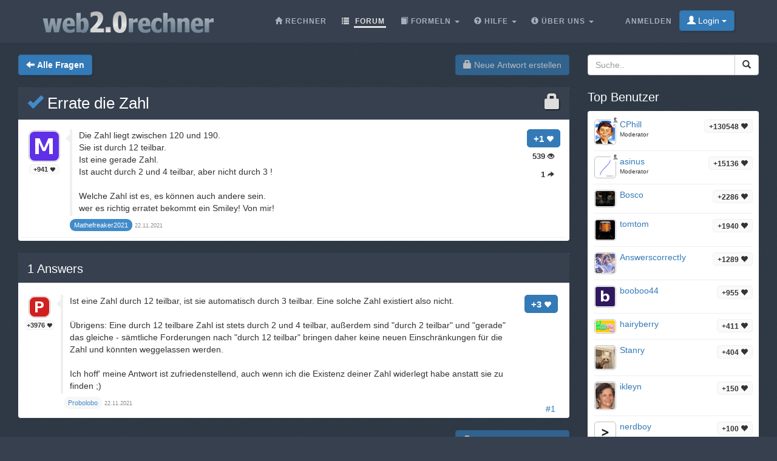

--- FILE ---
content_type: text/html;charset=utf-8
request_url: https://web2.0rechner.de/fragen/errate-die-zahl
body_size: 4764
content:
<!DOCTYPE html><html lang="de" class=" question socialbar" itemtype="https://schema.org/QAPage" itemscope="" data-uri="errate-die-zahl"><head><!-- (c) 2006-2026 Andre Massow britnex@gmail.com --><meta http-equiv="Content-Type" content="text/html; charset=utf-8" /><link rel="shortcut icon" href="/favicon.ico" type="image/x-ico; charset=binary" /><link rel="icon" href="/favicon.ico" type="image/x-ico; charset=binary" /><link rel="preload" href="/fonts/glyphicons-halflings-regular.woff2" as="font" type="font/woff2"><link rel="stylesheet" href="/css/web2.0calc.css?v135" /><link rel="canonical" href="https://web2.0rechner.de/fragen/errate-die-zahl" /><meta name="generator" content="0calc10.0" /><meta name="description" content="Der wissenschaftliche Taschenrechner im Internet. Ideal zum Lösen von Hausaufgaben aus den Gebieten: Mathematik, Physik und Technik. Mit Vektor/Matrixrechner, Gleichungslöser, komplexen Zahlen und Einheitenumrechnung." /><meta name="keywords" content="Taschenrechner, Rechner, Web Rechner, Wissenschaftlicher Taschenrechner, Onlinerechner, Online Taschenrechner, Web 2.0, Mathematik" /><!-- FOUC --><style>body {
background-color: #36404f;}
nav a {
color: white;}
</style><link rel="stylesheet" href="/css/forum.css?v57" /><title>Frage anzeigen&#160;-&#160;Errate die Zahl
</title><meta name="viewport" content="width=device-width, initial-scale=1" /><meta property="og:url" content="https://web2.0rechner.de/fragen/errate-die-zahl" /><meta property="og:type" content="website" /><meta property="og:title" content="Errate die Zahl" /><meta property="og:description" content="Die Zahl liegt zwischen 120 und 190. Sie ist durch 12 teilbar. Ist eine gerade Zahl. Ist aucht durch 2 und 4 teilbar, aber nicht durch 3 !" /><meta property="og:image" content="https://web2.0rechner.de/img/question-preview-image/errate-die-zahl.png" /><meta property="fb:app_id" content="135748171745" /></head><body><div class="navbar navbar-default navbar-fixed-top"><div class="container"><div class="navbar-header"><button data-target=".navbar-collapse" data-toggle="collapse"
class="navbar-toggle" type="button"><span class="icon-bar"></span> <span class="icon-bar"></span> <span
class="icon-bar"></span></button><a href="/" class="navbar-brand"><img src="/img/web2.0rechner.png" alt="web2.0rechner" class="img-responsive" /></a></div><nav><div class="navbar-collapse collapse"><ul class="nav navbar-nav overtoggle pull-right"><li class=""><a href="/anmelden/"><span>Anmelden</span></a></li><li class="nohover "><button id="loginbtn" class="loginbtn btn btn-primary dropdown-toggle" type="button"><span class="glyphicon glyphicon-user"></span> Login <span class="caret"></span></button><div id="logindropmenu" class="dropdown-menu"><form class="form-horizontal" method="post" action="https://web2.0rechner.de/fragen/errate-die-zahl"><div class=""><label for="loginusername">Benutzername</label> <input class="textfield" type="text" value="" placeholder="" id="loginusername" name="loginusername" /></div><div class=""><label for="loginpassword">Passwort</label> <input class="textfield" type="password" placeholder="" id="loginpassword" name="loginpassword" /></div><button type="submit" name="controller" value="login" class="btn btn-primary pull-right">Login</button><small class="pull-left passwordrecovery"><a href="/anmelden/resetpassword.html">Passwort vergessen?</a></small><div class="clearfix"></div><hr><input type="hidden" name="logincookies" value="1" /></form></div></li></ul><ul class="nav navbar-nav overtoggle autosize pull-right" id="menubar"><li data-prio="3" id="menuhome" title="Rechner" class=""><a href="/"><span class="glyphicon glyphicon-home" aria-hidden="true"></span>&#160;<span>Rechner</span></a></li><li data-prio="1" id="menuforum" title="Forum" class="active"><a class="dropdown-toggle" href="/fragen/"><span class="glyphicon glyphicon-list" aria-hidden="true"></span>&#160;<span>Forum</span><sup id="newquestioncount" class="badge">+0</sup></a></li><li data-prio="4" id="menuformulary" title="Formeln" class="dropdown"><a data-toggle="dropdown" class="dropdown-toggle" href="/formelsammlung/"><span class="glyphicon glyphicon-book" aria-hidden="true"></span>&#160;<span>Formeln</span> <b class="caret"></b></a><ul class="dropdown-menu"><li><a href="/formelsammlung/mathematik">Mathematik</a></li></ul></li><li data-prio="3" id="menuhelp" title="Hilfe" class="dropdown"><a data-toggle="dropdown" class="dropdown-toggle" href="/hilfe/"><span class="glyphicon glyphicon-question-sign" aria-hidden="true"></span>&#160;<span>Hilfe</span> <b class="caret"></b></a><ul class="dropdown-menu"><li><a href="/hilfe/komplexe-zahlen">Komplexe Zahlen</a></li><li><a href="/hilfe/integralrechnung">Integralrechnung</a></li><li><a href="/hilfe/differentialrechnung">Differentialrechnung</a></li><li><a href="/hilfe/gleichungen">Gleichungen</a></li><li><a href="/hilfe/funktionsgraphen">Funktionsgraphen</a></li><li><a href="/hilfe/linalg">Lineare Algebra - Vektoralgebra</a></li><li><a href="/hilfe/zahlentheorie">Zahlentheorie</a></li><li><a href="/hilfe/prozentrechnung">Prozentrechnung</a></li><li><a href="/hilfe/standard-funktionen">Standard-Funktionen <span class="glyphicon glyphicon-fire" aria-hidden="true"></span></a></li><li><a href="/hilfe/wahrscheinlichkeitsrechnung">Wahrscheinlichkeitsrechnung</a></li><li><a href="/hilfe/trigonometrie">Trigonometrie</a></li><li><a href="/hilfe/einheiten-umrechnung">Einheiten-Umrechnung</a></li><li><a href="/hilfe/einheiten">Rechnen mit Einheiten</a></li></ul></li><li data-prio="1" class="dropdown" title="Über Uns"><a data-toggle="dropdown"
class="dropdown-toggle" href="/impressum/"><span class="glyphicon glyphicon-info-sign" aria-hidden="true"></span>&#160;<span>Über Uns</span> <b
class="caret"></b></a><ul class="dropdown-menu"><li><a href="/impressum/">Impressum</a></li><li><a href="/datenschutz/">Datenschutzrichtlinie</a></li><li><a href="/nutzungsbedingungen/">Nutzungsbedingungen</a></li><li class="divider"></li><li><a href="/credits/" rel="nofollow">Credits</a></li><li class="divider"></li><li><a href="https://plus.google.com/108772686782622828406/posts"><span class="glyphicon glyphicon-globe"></span> Google+</a></li><li><a target="_blank" href="https://www.facebook.com/Web-20-scientific-calculator-204577902909300/"><span class="glyphicon glyphicon-globe"></span> Facebook</a></li><li class="divider"></li><li><a href="mailto:britnex@gmail.com"><span class="glyphicon glyphicon-envelope"></span> Email</a></li></ul></li><li><a href="/">&#160;</a></li></ul></div><!--/.navbar-collapse --></nav></div></div><div class="container"><div>&#160;</div><div class="row"><div class="col-md-9"><form class="text-right pull-right"><button disabled="disabled" class="btn btn-primary postnew" type="submit" name="new" value="1"> <span class="glyphicon glyphicon-lock" aria-hidden="true"></span> Neue Antwort erstellen </button></form><form class="pull-left" action="/fragen/" method="get"><button class="btn btn-primary goback" type="submit" title="back to questions"><span class="glyphicon glyphicon-arrow-left" aria-hidden="true"></span>&#160;<strong>Alle Fragen
</strong></button><sup id="newquestioncountback" class="badge">+0</sup>&#160;&#160;</form></div><div class="col-md-3"><form action="/suche/" method="get"><div class="input-group pull-right search"><input type="text" placeholder="Suche.." value="" name="q" class="form-control" /><span class="input-group-btn"> <button class="btn btn-default" type="submit"> <span class="glyphicon glyphicon-search"></span> </button></span></div></form></div></div><div class="row">&#160;</div><div class="row"><div class="col-md-9" itemtype="http://schema.org/Question" itemscope="" itemprop="mainEntity"><div class="panel panel-default"><div class="panel-heading"><div class="panel-title"><h1 itemprop="name"><span class="glyphicon glyphicon-lock pull-right lock1" aria-hidden="true"></span><a href="/fragen/errate-die-zahl"><span class="glyphicon glyphicon-ok" title="question answered"></span>&#160;Errate die Zahl
</a></h1></div></div><div class="panel-body"><div id="question-errate-die-zahl" class="questionrow"><div class="stats"><div class="score"><strong>+1 <span class="glyphicon glyphicon-heart" aria-hidden="true"></span></strong></div><div class="views"><strong>539 <span class="glyphicon glyphicon-eye-open" aria-hidden="true"></span></strong></div><div class="answers"><strong>1 <span class="glyphicon glyphicon-share-alt" aria-hidden="true"></span></strong></div></div><div class="user"><a href="/mitglieder/mathefreaker2021" class="avatar w48"><img class="avatarimg" alt="avatar" src="/img/avatars-48/mathefreaker2021.png?v=12" /></a><small class="badge score">+941&#160;<span class="glyphicon glyphicon-heart" aria-hidden="true"></span></small></div><div class="summary"><div class="html" itemprop="text"><p>Die Zahl liegt zwischen 120 und 190.</p> <p>Sie ist durch 12 teilbar.</p> <p>Ist eine gerade Zahl.</p> <p>Ist aucht durch 2 und 4 teilbar, aber nicht durch 3 !</p> <p>&nbsp;</p> <p>Welche Zahl ist es, es können auch andere sein.</p> <p>wer es richtig erratet bekommt ein Smiley! Von mir!</p></div></div><div class="creator" ><a itemscope itemtype="http://schema.org/Person" itemprop="author" href="/mitglieder/mathefreaker2021" class="name badge questioner"><small itemprop="name">Mathefreaker2021</small></a>&#160;<time itemprop="dateCreated" datetime="2021-11-22T03:20:20"></time><span><span>22.11.2021</span></span></div></div><div class="panel-footer" id="userstyping"><h5><strong>0</strong>  Benutzer verfassen gerade Antworten..</h5><ul></ul></div></div></div><div class="panel panel-default answerrows" data-answers="1" data-uri="errate-die-zahl"><div class="panel-heading"><div class="panel-title"><h3><a href="/fragen/errate-die-zahl"><span itemprop="answerCount">1</span><sup class="badge newanswercount">+0</sup> Answers</a></h3></div></div><div class="panel-body"><div id="answer-errate-die-zahl-1" data-index="1" class="answerrow clearfix"  itemtype="http://schema.org/Answer" itemscope="" itemprop="suggestedAnswer"><a class="pull-right" name="r1">&#160;</a><a class="link" href="#r1">#1</a><div class="answer"><div class="user"><a href="/mitglieder/probolobo" class="avatar w32"><img class="avatarimg" alt="avatar" src="/img/avatars-32/probolobo.png?v=6" /></a><small class="badge score">+3976&#160;<span class="glyphicon glyphicon-heart" aria-hidden="true"></span></small></div><div class="stats"><div class="score"><strong>+3 <span class="glyphicon glyphicon-heart" aria-hidden="true"></span></strong></div></div><div class="summary"><div class="html" itemprop="text"><p>Ist eine Zahl durch 12 teilbar, ist sie automatisch durch 3 teilbar. Eine solche Zahl existiert also nicht.</p> <p>&nbsp;</p> <p>Übrigens: Eine durch 12 teilbare Zahl ist stets durch 2 und 4 teilbar, außerdem sind&nbsp;"durch 2 teilbar" und "gerade" das gleiche - sämtliche Forderungen nach "durch 12 teilbar" bringen daher keine neuen Einschränkungen für die Zahl und könnten weggelassen werden.</p> <p>&nbsp;</p> <p>Ich hoff' meine Antwort ist zufriedenstellend, auch wenn ich die Existenz deiner Zahl widerlegt habe anstatt sie zu finden ;)</p></div></div><div class="creator" property="author" typeof="Person"><a itemscope itemtype="http://schema.org/Person" itemprop="author" href="/mitglieder/probolobo" class="name badge"><small itemprop="name">Probolobo</small></a>&#160;<time itemprop="dateCreated" datetime="2021-11-22T03:30:58"></time><span><span>22.11.2021</span></span></div></div></div></div></div><form class="text-right"><button disabled="disabled" class="btn btn-primary postnew" type="submit" name="new" value="1"> <span class="glyphicon glyphicon-lock" aria-hidden="true"></span> Neue Antwort erstellen </button></form><br /><div class="onlineusers"><h3 title="0 Benutzer online, 0 Gast">0 Benutzer online</h3></div></div><div class="col-md-3 sidebar"><h3>Top Benutzer
</h3><div class="panel panel-default"><div class="panel-body topusers"><div class="topuser" style="background-image: url(/api/members?usagestats=cphill);"><a href="/mitglieder/cphill" class="avatar w32"><img class="avatarimg" alt="avatar" src="/img/avatars-32/cphill.png?v=5" /></a><span class="badge score">+130548 <span class="glyphicon glyphicon-heart" aria-hidden="true"></span></span><a href="/mitglieder/cphill" class="name">CPhill
</a><span class="modbadge"><span title="Moderator" class="glyphicon glyphicon-knight" aria-hidden="true"></span></span><small>Moderator
</small></div><div class="topuser" style="background-image: url(/api/members?usagestats=asinus);"><a href="/mitglieder/asinus" class="avatar w32"><img class="avatarimg" alt="avatar" src="/img/avatars-32/asinus.png?v=0" /></a><span class="badge score">+15136 <span class="glyphicon glyphicon-heart" aria-hidden="true"></span></span><a href="/mitglieder/asinus" class="name">asinus
</a><span class="modbadge"><span title="Moderator" class="glyphicon glyphicon-knight" aria-hidden="true"></span></span><small>Moderator
</small></div><div class="topuser" style="background-image: url(/api/members?usagestats=bosco);"><a href="/mitglieder/bosco" class="avatar w32"><img class="avatarimg" alt="avatar" src="/img/avatars-32/bosco.png?v=1" /></a><span class="badge score">+2286 <span class="glyphicon glyphicon-heart" aria-hidden="true"></span></span><a href="/mitglieder/bosco" class="name">Bosco
</a></div><div class="topuser" style="background-image: url(/api/members?usagestats=tomtom);"><a href="/mitglieder/tomtom" class="avatar w32"><img class="avatarimg" alt="avatar" src="/img/avatars-32/tomtom.png?v=1" /></a><span class="badge score">+1940 <span class="glyphicon glyphicon-heart" aria-hidden="true"></span></span><a href="/mitglieder/tomtom" class="name">tomtom
</a></div><div class="topuser" style="background-image: url(/api/members?usagestats=answerscorrectiy);"><a href="/mitglieder/answerscorrectiy" class="avatar w32"><img class="avatarimg" alt="avatar" src="/img/avatars-32/answerscorrectiy.png?v=1" /></a><span class="badge score">+1289 <span class="glyphicon glyphicon-heart" aria-hidden="true"></span></span><a href="/mitglieder/answerscorrectiy" class="name">AnswerscorrectIy
</a></div><div class="topuser" style="background-image: url(/api/members?usagestats=booboo44);"><a href="/mitglieder/booboo44" class="avatar w32"><img class="avatarimg" alt="avatar" src="/img/avatars-32/booboo44.png?v=0" /></a><span class="badge score">+955 <span class="glyphicon glyphicon-heart" aria-hidden="true"></span></span><a href="/mitglieder/booboo44" class="name">booboo44
</a></div><div class="topuser" style="background-image: url(/api/members?usagestats=hairyberry);"><a href="/mitglieder/hairyberry" class="avatar w32"><img class="avatarimg" alt="avatar" src="/img/avatars-32/hairyberry.png?v=2" /></a><span class="badge score">+411 <span class="glyphicon glyphicon-heart" aria-hidden="true"></span></span><a href="/mitglieder/hairyberry" class="name">hairyberry
</a></div><div class="topuser" style="background-image: url(/api/members?usagestats=stanry);"><a href="/mitglieder/stanry" class="avatar w32"><img class="avatarimg" alt="avatar" src="/img/avatars-32/stanry.png?v=3" /></a><span class="badge score">+404 <span class="glyphicon glyphicon-heart" aria-hidden="true"></span></span><a href="/mitglieder/stanry" class="name">Stanry
</a></div><div class="topuser" style="background-image: url(/api/members?usagestats=ikleyn);"><a href="/mitglieder/ikleyn" class="avatar w32"><img class="avatarimg" alt="avatar" src="/img/avatars-32/ikleyn.png?v=1" /></a><span class="badge score">+150 <span class="glyphicon glyphicon-heart" aria-hidden="true"></span></span><a href="/mitglieder/ikleyn" class="name">ikleyn
</a></div><div class="topuser" style="background-image: url(/api/members?usagestats=nerdboy);"><a href="/mitglieder/nerdboy" class="avatar w32"><img class="avatarimg" alt="avatar" src="/img/avatars-32/nerdboy.png?v=6" /></a><span class="badge score">+100 <span class="glyphicon glyphicon-heart" aria-hidden="true"></span></span><a href="/mitglieder/nerdboy" class="name">nerdboy
</a></div><div class="topuser" style="background-image: url(/api/members?usagestats=divineology);"><a href="/mitglieder/divineology" class="avatar w32"><img class="avatarimg" alt="avatar" src="/img/avatars-32/divineology.png?v=1" /></a><span class="badge score">+87 <span class="glyphicon glyphicon-heart" aria-hidden="true"></span></span><a href="/mitglieder/divineology" class="name">Divineology
</a></div><div class="loadmore"><span class="glyphicon glyphicon-chevron-down"></span></div></div></div><h3>Top Themen</h3><div class="panel panel-default"><div class="panel-body stickytopics"><div><a href="/fragen/hallo-kann-mir-hier-jemand-diese-gleichung-nach-s">Hallo kann mir hier jemand diese Gleichung nach S auflösen: y=R-1/2*sqrt(4*R^2-S^2)</a></div><div><a href="/fragen/schlecht">schlecht!!!!!</a></div><div><a href="/fragen/hczcfhi">hczcfhi</a></div><div><a href="/fragen/wasserbecken_1">Wasserbecken</a></div><div><a href="/fragen/injektivit-t-und-surjektivit-t">Injektivität und Surjektivität</a></div><div><a href="/fragen/rechner-nicht-erreichbar">Rechner nicht erreichbar?</a></div><div><a href="/fragen/wie-rechnet-man-br-che-auf-rechner-also-taschen-rechner">wie rechnet man brüche auf rechner also taschen rechner</a></div><div><a href="/fragen/kreisabschnitt-berechung-des-zugeh-rigen-zentriwinkels">Kreisabschnitt - Berechung des zugehörigen Zentriwinkels</a></div><div><a href="/fragen/was-bedeutet-der-satz-des-pythagoras">Was bedeutet der Satz des Pythagoras?</a></div><div><a href="/fragen/habe-hypothenuse-suche-kathete">habe Hypothenuse , suche Kathete.</a></div><div><a href="/fragen/br-che-mit-ganze-zahlen-im-taschenrechner-eingeben">Brüche mit ganze Zahlen im Taschenrechner eingeben</a></div><div><a href="/fragen/klammernauflosen">Klammernauflösen</a></div></div></div></div></div></div><footer class="text-center"><div class="footer-above"><div class="container"><div class="row"><div class="footer-col col-md-4"><h3>Über Uns</h3><ul><li><a href="/impressum/">Impressum</a></li><li><a href="/datenschutz/">Datenschutzrichtlinie</a></li><li><a href="/nutzungsbedingungen/">Nutzungsbedingungen</a></li></ul></div><div class="footer-col col-md-4"><h3>Links</h3><ul class=""><li><a href="/pricing/" rel="nofollow">Pricing</a></li><li><a href="/credits/" rel="nofollow">Credits</a></li><li><a href="/reportproblem/" rel="nofollow"><span class="glyphicon glyphicon-flag" aria-hidden="true"></span> Problem melden</a></li></ul></div><div class="footer-col col-md-4"><h3>Kontakt</h3><ul><li><a href="https://plus.google.com/108772686782622828406/posts"><span class="glyphicon glyphicon-globe"></span> Google+</a></li><li><a target="_blank" href="https://www.facebook.com/Web-20-scientific-calculator-204577902909300/"><span class="glyphicon glyphicon-globe"></span> Facebook</a></li><li><a href="mailto:britnex@gmail.com"><span class="glyphicon glyphicon-envelope"></span> Email</a></li></ul></div></div><div class="text-center"><form method="post" action="/cookieconsent"><small><button class="btn btn-xs btn-default" id="withdrawconsentbtn" name="cookies" value="remove" type="submit">Zustimmung zu Cookies widerrufen
</button></small></form></div><div class="row text-center"><div class="footer-col col-md-12"><a href="https://web2.0calc.com/">web2.0calc.com</a> <a href="https://web2.0rechner.de/">web2.0rechner.de</a> <a href="https://web2.0calc.es/">web2.0calc.es</a> <a href="https://web2.0calc.fr/">web2.0calc.fr</a> <a href="https://web2.0calc.in/">web2.0calc.in</a> <a href="https://web2.0calc.ru/">web2.0calc.ru</a></div></div></div></div><div class="footer-below"><div class="container"><div class="row"><div class="col-lg-12 text-center"><span class="copyright">Copyright 2006-2026 Andre Massow
</span></div></div></div></div></footer><script src="/js/web2.0calc.js?v129"></script><script src="/js/forum.js?v51"></script></body></html>